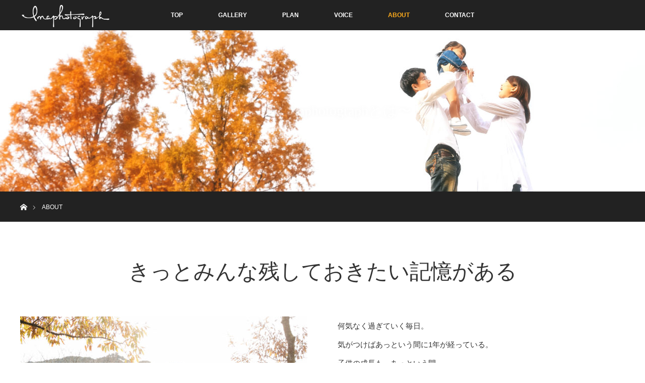

--- FILE ---
content_type: text/html; charset=UTF-8
request_url: http://imaphotograph.jp/about
body_size: 8805
content:
<!DOCTYPE html>
<html class="pc" lang="ja"
	prefix="og: https://ogp.me/ns#" >
<head prefix="og: http://ogp.me/ns# fb: http://ogp.me/ns/fb#">
<meta charset="UTF-8">
<!--[if IE]><meta http-equiv="X-UA-Compatible" content="IE=edge"><![endif]-->
<meta name="viewport" content="width=device-width">

<meta name="description" content="...">
<meta property="og:type" content="article" />
<meta property="og:url" content="http://imaphotograph.jp/about">
<meta property="og:title" content="ABOUT" />
<meta property="og:description" content="..." />
<meta property="og:site_name" content="imaphotograph/イマフォトグラフ" />
<meta property="og:image" content=''>
<meta property="og:image:secure_url" content="" />
<meta property="og:image:width" content="" />
<meta property="og:image:height" content="" />
<meta property="fb:admins" content="272566979437908" />
<link rel="pingback" href="http://imaphotograph.jp/xmlrpc.php">

		<!-- All in One SEO 4.1.6.2 -->
		<title>ABOUT | imaphotograph/イマフォトグラフ</title>
		<meta name="description" content="マタニティ、ニューボーン、お宮参り、誕生日、七五三、卒業、入学記念、家族写真は【imaphotograph/イマフォトグラフ】出張撮影いたします！" />
		<meta name="robots" content="max-image-preview:large" />
		<meta name="google-site-verification" content="sbED7HpStcbI9qlNaAhk8S1DBpPMITMgT1j5hCfHHMg" />
		<link rel="canonical" href="http://imaphotograph.jp/about" />
		<meta property="og:locale" content="ja_JP" />
		<meta property="og:site_name" content="imaphotograph/イマフォトグラフ" />
		<meta property="og:type" content="article" />
		<meta property="og:title" content="ABOUT | imaphotograph/イマフォトグラフ" />
		<meta property="og:description" content="マタニティ、ニューボーン、お宮参り、誕生日、七五三、卒業、入学記念、家族写真は【imaphotograph/イマフォトグラフ】出張撮影いたします！" />
		<meta property="og:url" content="http://imaphotograph.jp/about" />
		<meta property="fb:app_id" content="307054456481149" />
		<meta property="fb:admins" content="307054456481149" />
		<meta property="og:image" content="http://imaphotograph.jp/wp-content/uploads/2018/04/facebookシェア用-1-1.jpg" />
		<meta property="article:published_time" content="2017-12-13T05:56:24+00:00" />
		<meta property="article:modified_time" content="2018-06-13T08:37:24+00:00" />
		<meta property="article:publisher" content="https://www.facebook.com/Imaphotograph-307054456481149/" />
		<meta name="twitter:card" content="summary" />
		<meta name="twitter:title" content="ABOUT | imaphotograph/イマフォトグラフ" />
		<meta name="twitter:description" content="マタニティ、ニューボーン、お宮参り、誕生日、七五三、卒業、入学記念、家族写真は【imaphotograph/イマフォトグラフ】出張撮影いたします！" />
		<meta name="twitter:image" content="http://imaphotograph.jp/wp-content/uploads/2018/04/facebookシェア用-1-1.jpg" />
		<script type="application/ld+json" class="aioseo-schema">
			{"@context":"https:\/\/schema.org","@graph":[{"@type":"WebSite","@id":"http:\/\/imaphotograph.jp\/#website","url":"http:\/\/imaphotograph.jp\/","name":"imaphotograph\/\u30a4\u30de\u30d5\u30a9\u30c8\u30b0\u30e9\u30d5","description":"\u300c\u30ab\u30e1\u30e9\u3092\u7f6e\u3044\u3066\u3001\u307e\u305a\u306f\u904a\u307c\u3046\u300d\u4e03\u4e94\u4e09\u30fb\u30d0\u30fc\u30b9\u30c7\u30fc\u30d5\u30a9\u30c8\u30fb\u5b50\u3069\u3082\u306e\u51fa\u5f35\u64ae\u5f71","inLanguage":"ja","publisher":{"@id":"http:\/\/imaphotograph.jp\/#organization"}},{"@type":"Organization","@id":"http:\/\/imaphotograph.jp\/#organization","name":"imaphotograph\/\u30a4\u30de\u30d5\u30a9\u30c8\u30b0\u30e9\u30d5","url":"http:\/\/imaphotograph.jp\/","sameAs":["https:\/\/www.facebook.com\/Imaphotograph-307054456481149\/"]},{"@type":"BreadcrumbList","@id":"http:\/\/imaphotograph.jp\/about#breadcrumblist","itemListElement":[{"@type":"ListItem","@id":"http:\/\/imaphotograph.jp\/#listItem","position":1,"item":{"@type":"WebPage","@id":"http:\/\/imaphotograph.jp\/","name":"\u30db\u30fc\u30e0","description":"\u300c\u30ab\u30e1\u30e9\u3092\u7f6e\u3044\u3066\u3001\u307e\u305a\u306f\u904a\u307c\u3046\u300d\u4e03\u4e94\u4e09\u30fb\u30d0\u30fc\u30b9\u30c7\u30fc\u30d5\u30a9\u30c8\u30fb\u5b50\u3069\u3082\u306e\u51fa\u5f35\u64ae\u5f71","url":"http:\/\/imaphotograph.jp\/"},"nextItem":"http:\/\/imaphotograph.jp\/about#listItem"},{"@type":"ListItem","@id":"http:\/\/imaphotograph.jp\/about#listItem","position":2,"item":{"@type":"WebPage","@id":"http:\/\/imaphotograph.jp\/about","name":"ABOUT","description":"\u30de\u30bf\u30cb\u30c6\u30a3\u3001\u30cb\u30e5\u30fc\u30dc\u30fc\u30f3\u3001\u304a\u5bae\u53c2\u308a\u3001\u8a95\u751f\u65e5\u3001\u4e03\u4e94\u4e09\u3001\u5352\u696d\u3001\u5165\u5b66\u8a18\u5ff5\u3001\u5bb6\u65cf\u5199\u771f\u306f\u3010imaphotograph\/\u30a4\u30de\u30d5\u30a9\u30c8\u30b0\u30e9\u30d5\u3011\u51fa\u5f35\u64ae\u5f71\u3044\u305f\u3057\u307e\u3059\uff01","url":"http:\/\/imaphotograph.jp\/about"},"previousItem":"http:\/\/imaphotograph.jp\/#listItem"}]},{"@type":"WebPage","@id":"http:\/\/imaphotograph.jp\/about#webpage","url":"http:\/\/imaphotograph.jp\/about","name":"ABOUT | imaphotograph\/\u30a4\u30de\u30d5\u30a9\u30c8\u30b0\u30e9\u30d5","description":"\u30de\u30bf\u30cb\u30c6\u30a3\u3001\u30cb\u30e5\u30fc\u30dc\u30fc\u30f3\u3001\u304a\u5bae\u53c2\u308a\u3001\u8a95\u751f\u65e5\u3001\u4e03\u4e94\u4e09\u3001\u5352\u696d\u3001\u5165\u5b66\u8a18\u5ff5\u3001\u5bb6\u65cf\u5199\u771f\u306f\u3010imaphotograph\/\u30a4\u30de\u30d5\u30a9\u30c8\u30b0\u30e9\u30d5\u3011\u51fa\u5f35\u64ae\u5f71\u3044\u305f\u3057\u307e\u3059\uff01","inLanguage":"ja","isPartOf":{"@id":"http:\/\/imaphotograph.jp\/#website"},"breadcrumb":{"@id":"http:\/\/imaphotograph.jp\/about#breadcrumblist"},"datePublished":"2017-12-13T05:56:24+09:00","dateModified":"2018-06-13T08:37:24+09:00"}]}
		</script>
		<!-- All in One SEO -->

<link rel='dns-prefetch' href='//s.w.org' />
<link rel="alternate" type="application/rss+xml" title="imaphotograph/イマフォトグラフ &raquo; フィード" href="http://imaphotograph.jp/feed" />
<link rel="alternate" type="application/rss+xml" title="imaphotograph/イマフォトグラフ &raquo; コメントフィード" href="http://imaphotograph.jp/comments/feed" />
		<script type="text/javascript">
			window._wpemojiSettings = {"baseUrl":"https:\/\/s.w.org\/images\/core\/emoji\/13.1.0\/72x72\/","ext":".png","svgUrl":"https:\/\/s.w.org\/images\/core\/emoji\/13.1.0\/svg\/","svgExt":".svg","source":{"concatemoji":"http:\/\/imaphotograph.jp\/wp-includes\/js\/wp-emoji-release.min.js?ver=5.8.12"}};
			!function(e,a,t){var n,r,o,i=a.createElement("canvas"),p=i.getContext&&i.getContext("2d");function s(e,t){var a=String.fromCharCode;p.clearRect(0,0,i.width,i.height),p.fillText(a.apply(this,e),0,0);e=i.toDataURL();return p.clearRect(0,0,i.width,i.height),p.fillText(a.apply(this,t),0,0),e===i.toDataURL()}function c(e){var t=a.createElement("script");t.src=e,t.defer=t.type="text/javascript",a.getElementsByTagName("head")[0].appendChild(t)}for(o=Array("flag","emoji"),t.supports={everything:!0,everythingExceptFlag:!0},r=0;r<o.length;r++)t.supports[o[r]]=function(e){if(!p||!p.fillText)return!1;switch(p.textBaseline="top",p.font="600 32px Arial",e){case"flag":return s([127987,65039,8205,9895,65039],[127987,65039,8203,9895,65039])?!1:!s([55356,56826,55356,56819],[55356,56826,8203,55356,56819])&&!s([55356,57332,56128,56423,56128,56418,56128,56421,56128,56430,56128,56423,56128,56447],[55356,57332,8203,56128,56423,8203,56128,56418,8203,56128,56421,8203,56128,56430,8203,56128,56423,8203,56128,56447]);case"emoji":return!s([10084,65039,8205,55357,56613],[10084,65039,8203,55357,56613])}return!1}(o[r]),t.supports.everything=t.supports.everything&&t.supports[o[r]],"flag"!==o[r]&&(t.supports.everythingExceptFlag=t.supports.everythingExceptFlag&&t.supports[o[r]]);t.supports.everythingExceptFlag=t.supports.everythingExceptFlag&&!t.supports.flag,t.DOMReady=!1,t.readyCallback=function(){t.DOMReady=!0},t.supports.everything||(n=function(){t.readyCallback()},a.addEventListener?(a.addEventListener("DOMContentLoaded",n,!1),e.addEventListener("load",n,!1)):(e.attachEvent("onload",n),a.attachEvent("onreadystatechange",function(){"complete"===a.readyState&&t.readyCallback()})),(n=t.source||{}).concatemoji?c(n.concatemoji):n.wpemoji&&n.twemoji&&(c(n.twemoji),c(n.wpemoji)))}(window,document,window._wpemojiSettings);
		</script>
		<style type="text/css">
img.wp-smiley,
img.emoji {
	display: inline !important;
	border: none !important;
	box-shadow: none !important;
	height: 1em !important;
	width: 1em !important;
	margin: 0 .07em !important;
	vertical-align: -0.1em !important;
	background: none !important;
	padding: 0 !important;
}
</style>
	<link rel='stylesheet' id='style-css'  href='http://imaphotograph.jp/wp-content/themes/orion_tcd037/style.css?ver=3.0' type='text/css' media='all' />
<link rel='stylesheet' id='wp-block-library-css'  href='http://imaphotograph.jp/wp-includes/css/dist/block-library/style.min.css?ver=5.8.12' type='text/css' media='all' />
<link rel='stylesheet' id='contact-form-7-css'  href='http://imaphotograph.jp/wp-content/plugins/contact-form-7/includes/css/styles.css?ver=5.5.4' type='text/css' media='all' />
<script type='text/javascript' src='http://imaphotograph.jp/wp-includes/js/jquery/jquery.min.js?ver=3.6.0' id='jquery-core-js'></script>
<script type='text/javascript' src='http://imaphotograph.jp/wp-includes/js/jquery/jquery-migrate.min.js?ver=3.3.2' id='jquery-migrate-js'></script>
<link rel="https://api.w.org/" href="http://imaphotograph.jp/wp-json/" /><link rel="alternate" type="application/json" href="http://imaphotograph.jp/wp-json/wp/v2/pages/74" /><link rel='shortlink' href='http://imaphotograph.jp/?p=74' />
<link rel="alternate" type="application/json+oembed" href="http://imaphotograph.jp/wp-json/oembed/1.0/embed?url=http%3A%2F%2Fimaphotograph.jp%2Fabout" />
<link rel="alternate" type="text/xml+oembed" href="http://imaphotograph.jp/wp-json/oembed/1.0/embed?url=http%3A%2F%2Fimaphotograph.jp%2Fabout&#038;format=xml" />

<link rel="stylesheet" href="http://imaphotograph.jp/wp-content/plugins/count-per-day/counter.css" type="text/css" />

<script src="http://imaphotograph.jp/wp-content/themes/orion_tcd037/js/jquery.easing.1.3.js?ver=3.0"></script>
<script src="http://imaphotograph.jp/wp-content/themes/orion_tcd037/js/jscript.js?ver=3.0"></script>


<link rel="stylesheet" media="screen and (max-width:770px)" href="http://imaphotograph.jp/wp-content/themes/orion_tcd037/footer-bar/footer-bar.css?ver=3.0">
<script src="http://imaphotograph.jp/wp-content/themes/orion_tcd037/js/comment.js?ver=3.0"></script>

<link rel="stylesheet" media="screen and (max-width:770px)" href="http://imaphotograph.jp/wp-content/themes/orion_tcd037/responsive.css?ver=3.0">

<style type="text/css">
body, input, textarea { font-family: Verdana, "ヒラギノ角ゴ ProN W3", "Hiragino Kaku Gothic ProN", "メイリオ", Meiryo, sans-serif; }
.rich_font { font-family: "Times New Roman" , "游明朝" , "Yu Mincho" , "游明朝体" , "YuMincho" , "ヒラギノ明朝 Pro W3" , "Hiragino Mincho Pro" , "HiraMinProN-W3" , "HGS明朝E" , "ＭＳ Ｐ明朝" , "MS PMincho" , serif; font-weight:400; }

body { font-size:15px; }

.pc #header .logo { font-size:21px; }
.mobile #header .logo { font-size:18px; }
#header_logo_index .logo { font-size:40px; }
#footer_logo_index .logo { font-size:40px; }
#header_logo_index .desc { font-size:12px; }
#footer_logo .desc { font-size:12px; }
.pc #index_content1 .index_content_header .headline { font-size:35px; }
.pc #index_content1 .index_content_header .desc { font-size:17px; }
.pc #index_content2 .index_content_header .headline { font-size:35px; }
.pc #index_content2 .index_content_header .desc { font-size:17px; }
.pc #index_dis .index_content_header .headline { font-size:35px; }
.pc #index_dis .index_content_header .desc { font-size:20px; }

.pc #index_dis .index_content_header3 .headline { font-size:35px; }
.pc #index_dis .index_content_header3 .desc { font-size:20px; }


.pc #header, #bread_crumb, .pc #global_menu ul ul a, #index_dis_slider .link, #previous_next_post .label, #related_post .headline span, #comment_headline span, .side_headline span, .widget_search #search-btn input, .widget_search #searchsubmit, .side_widget.google_search #searchsubmit, .page_navi span.current
 { background-color:#222222; }

.footer_menu li.no_link a { color:#222222; }

.post_content a{ color:#FFAC1C; }
a:hover, #comment_header ul li a:hover, .pc #global_menu > ul > li.active > a, .pc #global_menu li.current-menu-item > a, .pc #global_menu > ul > li > a:hover, #header_logo .logo a:hover, #bread_crumb li.home a:hover:before, #bread_crumb li a:hover
 { color:#FFAC1C; }

#global_menu ul ul a:hover, #return_top a:hover, .next_page_link a:hover, .page_navi a:hover, .collapse_category_list li a:hover .count, .index_box_list .link:hover, .index_content_header2 .link a:hover, #index_blog_list li .category a:hover, .slick-arrow:hover, #index_dis_slider .link:hover, #header_logo_index .link:hover,
 #previous_next_page a:hover, .page_navi p.back a:hover, #post_meta_top .category a:hover, .collapse_category_list li a:hover .count, .mobile #global_menu li a:hover,
   #wp-calendar td a:hover, #wp-calendar #prev a:hover, #wp-calendar #next a:hover, .widget_search #search-btn input:hover, .widget_search #searchsubmit:hover, .side_widget.google_search #searchsubmit:hover,
    #submit_comment:hover, #comment_header ul li a:hover, #comment_header ul li.comment_switch_active a, #comment_header #comment_closed p, #post_pagination a:hover, #post_pagination p, a.menu_button:hover, .mobile .footer_menu a:hover, .mobile #footer_menu_bottom li a:hover, .post_content .bt_orion:hover
     { background-color:#FFAC1C; }

#comment_textarea textarea:focus, #guest_info input:focus, #comment_header ul li a:hover, #comment_header ul li.comment_switch_active a, #comment_header #comment_closed p
 { border-color:#FFAC1C; }

#comment_header ul li.comment_switch_active a:after, #comment_header #comment_closed p:after
 { border-color:#FFAC1C transparent transparent transparent; }

.collapse_category_list li a:before
 { border-color: transparent transparent transparent #FFAC1C; }



#site_loader_spinner { border:4px solid rgba(255,172,28,0.2); border-top-color:#FFAC1C; }



</style>




<style type="text/css"></style><link rel="stylesheet" href="http://imaphotograph.jp/wp-content/themes/orion_tcd037/pagebuilder/assets/css/pagebuilder.css?ver=1.1.1">
<style type="text/css">
.tcd-pb-row.row1 { margin-bottom:30px; background-color:#ffffff; }
.tcd-pb-row.row1 .tcd-pb-col.col1 { width:100%; }
.tcd-pb-row.row1 .tcd-pb-col.col1 .tcd-pb-widget.widget1 { margin-bottom:30px; }
@media only screen and (max-width:767px) {
  .tcd-pb-row.row1 { margin-bottom:30px; }
  .tcd-pb-row.row1 .tcd-pb-col.col1 .tcd-pb-widget.widget1 { margin-bottom:30px; }
}
</style>

</head>
<body id="body" class="page-template-default page page-id-74">

<div id="site_loader_overlay">
 <div id="site_loader_spinner"></div>
</div>
<div id="site_wrap">

 <div id="top">

  <div id="header">
   <div id="header_inner">
    <div id="header_logo">
     <div id="logo_image">
 <h1 class="logo">
  <a href="http://imaphotograph.jp/" title="imaphotograph/イマフォトグラフ" data-label="imaphotograph/イマフォトグラフ"><img src="http://imaphotograph.jp/wp-content/uploads/2018/06/design白HPロゴ用.png?1769182566" alt="imaphotograph/イマフォトグラフ" title="imaphotograph/イマフォトグラフ" /></a>
 </h1>
</div>
    </div>
        <a href="#" class="menu_button"><span>menu</span></a>
    <div id="global_menu">
     <ul id="menu-%e3%83%88%e3%83%83%e3%83%97" class="menu"><li id="menu-item-181" class="menu-item menu-item-type-custom menu-item-object-custom menu-item-home menu-item-181"><a href="http://imaphotograph.jp">TOP</a></li>
<li id="menu-item-67" class="menu-item menu-item-type-post_type menu-item-object-page menu-item-has-children menu-item-67"><a href="http://imaphotograph.jp/gallery">GALLERY</a>
<ul class="sub-menu">
	<li id="menu-item-117" class="menu-item menu-item-type-post_type menu-item-object-distinations menu-item-117"><a href="http://imaphotograph.jp/distinations/maternity">Maternity</a></li>
	<li id="menu-item-118" class="menu-item menu-item-type-post_type menu-item-object-distinations menu-item-118"><a href="http://imaphotograph.jp/distinations/newborn">New born</a></li>
	<li id="menu-item-438" class="menu-item menu-item-type-post_type menu-item-object-distinations menu-item-438"><a href="http://imaphotograph.jp/distinations/omiyamairi">Omiyamairi</a></li>
	<li id="menu-item-120" class="menu-item menu-item-type-post_type menu-item-object-distinations menu-item-120"><a href="http://imaphotograph.jp/distinations/halfbirthday">Half birthday</a></li>
	<li id="menu-item-121" class="menu-item menu-item-type-post_type menu-item-object-distinations menu-item-121"><a href="http://imaphotograph.jp/distinations/birthday">Birthday</a></li>
	<li id="menu-item-122" class="menu-item menu-item-type-post_type menu-item-object-distinations menu-item-122"><a href="http://imaphotograph.jp/distinations/shichigosan">753</a></li>
	<li id="menu-item-123" class="menu-item menu-item-type-post_type menu-item-object-distinations menu-item-123"><a href="http://imaphotograph.jp/distinations/anniversary">Anniversary</a></li>
	<li id="menu-item-124" class="menu-item menu-item-type-post_type menu-item-object-distinations menu-item-124"><a href="http://imaphotograph.jp/distinations/family">Family</a></li>
</ul>
</li>
<li id="menu-item-79" class="menu-item menu-item-type-post_type menu-item-object-page menu-item-79"><a href="http://imaphotograph.jp/plan">PLAN</a></li>
<li id="menu-item-78" class="menu-item menu-item-type-post_type menu-item-object-page menu-item-78"><a href="http://imaphotograph.jp/voice">VOICE</a></li>
<li id="menu-item-77" class="menu-item menu-item-type-post_type menu-item-object-page current-menu-item page_item page-item-74 current_page_item menu-item-77"><a href="http://imaphotograph.jp/about" aria-current="page">ABOUT</a></li>
<li id="menu-item-86" class="menu-item menu-item-type-post_type menu-item-object-page menu-item-86"><a href="http://imaphotograph.jp/contact">CONTACT</a></li>
</ul>    </div>
       </div><!-- END #header_inner -->
  </div><!-- END #header -->

  
 </div><!-- END #top -->

 <div id="main_contents" class="clearfix">

<div id="header_image">
 <div class="image"><img src="http://imaphotograph.jp/wp-content/uploads/2017/12/家族写真-4-1-1280x320.jpg" title="" alt="" /></div>
 <div class="caption" style="text-shadow:0px 0px 10px #333333; color:#FFFFFF; ">
  <p class="title rich_font" style="font-size:28px;">About〜imaphotographとは〜</p>
 </div>
</div>

<div id="bread_crumb">

<ul class="clearfix">
 <li itemscope="itemscope" itemtype="http://data-vocabulary.org/Breadcrumb" class="home"><a itemprop="url" href="http://imaphotograph.jp/"><span itemprop="title" >ホーム</span></a></li>

 <li class="last">ABOUT</li>

</ul>
</div>

<div id="main_col">

 
      <div class="page_content_headline rich_font">
   <h3>きっとみんな残しておきたい記憶がある</h3>
  </div>
  
      <div class="page_content_one_column2 clearfix">
   <img class="image" src="http://imaphotograph.jp/wp-content/uploads/2018/03/家族写真-006-570x330.jpg" alt="" title="" />      <div class="post_content">
    <p>何気なく過ぎていく毎日。<br />
気がつけばあっという間に1年が経っている。<br />
子供の成長も、あっという間。<br />
ついこの前生まれたと思っていたら、<br />
気が付けば立って歩いている。<br />
でも、そこには積み重ねた暮らしがあるはず。</p>
   </div>
     </div>
  
      <div class="page_content_one_column2 right clearfix">
   <img class="image" src="http://imaphotograph.jp/wp-content/uploads/2018/03/20180319-5-570x330.jpg" alt="" title="" />      <div class="post_content">
    <p>私たちは、そんな日常のありふれたシーンから、<br />
人生の節目であるイベントまで、さまざまな撮影をお手伝いしています。</p>
<p>それは、人生という航海の中に残していく、まるでログ(航海日記)のようなもの。</p>
<p>そして、その数が多ければ多いほど、<br />
振り返った時の喜びは、きっと大きいはずです。</p>
   </div>
     </div>
  
      <div class="page_content_headline rich_font">
   <h3>子どものために撮っていた写真は、<br />
実は私のためだったんだと気が付いた。</h3>
  </div>
  
      <div class="page_content_one_column clearfix">
   <img class="image" src="http://imaphotograph.jp/wp-content/uploads/2017/12/家族写真-10-1280x320.jpg" alt="" title="" />      <div class="post_content">
    <p>子どもが大きくなったら見てもらおうと思って、撮っていた写真。でも、子どもが大きく成長するにつれ、私が何度も見返して思い出に浸っている。</p>
<p>そうか、子ども写真って、子どものためだけじゃないんだ。私自身が残してきたものを、確かめる道標だったんだね。</p>
   </div>
     </div>
  
      <div class="page_content_one_column2 clearfix">
   <img class="image" src="http://imaphotograph.jp/wp-content/uploads/2018/03/2015_04_03_999_7-1-500x347.jpg" alt="" title="" />      <div class="post_content">
    <p>《メインフォトグラファー　井手秀彦》</p>
<p>・株式会社コネクト　代表取締役<br />
http://www.connect-inc.co.jp/index.html</p>
<p>《好きなもの》<br />
・思いっきり遊ぶ<br />
・アウトドア<br />
・スキー<br />
・キャンプ<br />
・車</p>
   </div>
     </div>
  
  
</div><!-- END #main_col -->


 </div><!-- END #main_contents -->

<div id="footer_wrapper">
 <div id="footer_top">
  <div id="footer_top_inner">

   <!-- footer logo -->
      <div id="footer_logo">
    <div class="logo_area">
 <p class="logo rich_font"><a href="http://imaphotograph.jp/">imaphotograph/イマフォトグラフ</a></p>
 <p class="desc">「カメラを置いて、まずは遊ぼう」七五三・バースデーフォト・子どもの出張撮影</p></div>
   </div>
   
   <!-- footer menu -->
      <div id="footer_menu" class="clearfix">
        <div id="footer-menu1" class="footer_menu clearfix">
     <ul id="menu-top" class="menu"><li id="menu-item-154" class="menu-item menu-item-type-custom menu-item-object-custom menu-item-home menu-item-154"><a href="http://imaphotograph.jp">TOP</a></li>
</ul>    </div>
            <div id="footer-menu2" class="footer_menu clearfix">
     <ul id="menu-gallery" class="menu"><li id="menu-item-152" class="menu-item menu-item-type-post_type menu-item-object-page menu-item-152"><a href="http://imaphotograph.jp/gallery">GALLERY</a></li>
<li id="menu-item-165" class="menu-item menu-item-type-post_type menu-item-object-distinations menu-item-165"><a href="http://imaphotograph.jp/distinations/maternity">Maternity</a></li>
<li id="menu-item-166" class="menu-item menu-item-type-post_type menu-item-object-distinations menu-item-166"><a href="http://imaphotograph.jp/distinations/newborn">New born</a></li>
<li id="menu-item-437" class="menu-item menu-item-type-post_type menu-item-object-distinations menu-item-437"><a href="http://imaphotograph.jp/distinations/omiyamairi">Omiyamairi</a></li>
<li id="menu-item-168" class="menu-item menu-item-type-post_type menu-item-object-distinations menu-item-168"><a href="http://imaphotograph.jp/distinations/halfbirthday">Half birthday</a></li>
<li id="menu-item-169" class="menu-item menu-item-type-post_type menu-item-object-distinations menu-item-169"><a href="http://imaphotograph.jp/distinations/birthday">Birthday</a></li>
<li id="menu-item-170" class="menu-item menu-item-type-post_type menu-item-object-distinations menu-item-170"><a href="http://imaphotograph.jp/distinations/shichigosan">753</a></li>
<li id="menu-item-171" class="menu-item menu-item-type-post_type menu-item-object-distinations menu-item-171"><a href="http://imaphotograph.jp/distinations/anniversary">Anniversary</a></li>
<li id="menu-item-172" class="menu-item menu-item-type-post_type menu-item-object-distinations menu-item-172"><a href="http://imaphotograph.jp/distinations/family">Family</a></li>
</ul>    </div>
            <div id="footer-menu3" class="footer_menu clearfix">
     <ul id="menu-plan" class="menu"><li id="menu-item-157" class="menu-item menu-item-type-post_type menu-item-object-page menu-item-157"><a href="http://imaphotograph.jp/plan">PLAN</a></li>
</ul>    </div>
            <div id="footer-menu4" class="footer_menu clearfix">
     <ul id="menu-flow" class="menu"><li id="menu-item-159" class="menu-item menu-item-type-post_type menu-item-object-page menu-item-159"><a href="http://imaphotograph.jp/voice">VOICE</a></li>
</ul>    </div>
            <div id="footer-menu5" class="footer_menu clearfix">
     <ul id="menu-about" class="menu"><li id="menu-item-161" class="menu-item menu-item-type-post_type menu-item-object-page current-menu-item page_item page-item-74 current_page_item menu-item-161"><a href="http://imaphotograph.jp/about" aria-current="page">ABOUT</a></li>
</ul>    </div>
            <div id="footer-menu6" class="footer_menu clearfix">
     <ul id="menu-contact" class="menu"><li id="menu-item-163" class="menu-item menu-item-type-post_type menu-item-object-page menu-item-163"><a href="http://imaphotograph.jp/contact">CONTACT</a></li>
</ul>    </div>
       </div>
   
  </div><!-- END #footer_top_inner -->
 </div><!-- END #footer_top -->

 <div id="footer_bottom">
  <div id="footer_bottom_inner" class="clearfix">

   <!-- footer logo -->
   
   <!-- social button -->
      <ul class="clearfix" id="footer_social_link">
        <li class="twitter"><a class="target_blank" href="https://twitter.com/imaphotogragh">Twitter</a></li>
            <li class="facebook"><a class="target_blank" href="https://www.facebook.com/Imaphotogragh-307054456481149/">Facebook</a></li>
            <li class="insta"><a class="target_blank" href="https://www.instagram.com/imaphotograph.jp/">Instagram</a></li>
        <li class="pint"><a href="https://www.pinterest.jp/imaphotogragh/" target="_blank"><span>Pinterest</span></a></li>                <li class="rss"><a class="target_blank" href="http://imaphotograph.jp/feed">RSS</a></li>
       </ul>
   
   <!-- footer bottom menu -->
      <div id="footer_menu_bottom" class="clearfix">
    <ul id="menu-%e3%83%95%e3%83%83%e3%82%bf%e3%83%bc%e6%9c%80%e4%b8%8b%e9%83%a8%e3%83%a1%e3%83%8b%e3%83%a5%e3%83%bc%e9%a0%85%e7%9b%ae" class="menu"><li id="menu-item-177" class="menu-item menu-item-type-post_type menu-item-object-page menu-item-177"><a href="http://imaphotograph.jp/corporate">会社概要</a></li>
<li id="menu-item-194" class="menu-item menu-item-type-post_type menu-item-object-page menu-item-194"><a href="http://imaphotograph.jp/kiyaku">利用規約</a></li>
<li id="menu-item-198" class="menu-item menu-item-type-post_type menu-item-object-page menu-item-198"><a href="http://imaphotograph.jp/privacypolicy">プライパシーポリシー</a></li>
<li id="menu-item-140" class="menu-item menu-item-type-post_type menu-item-object-page menu-item-140"><a href="http://imaphotograph.jp/contact">お問い合わせ</a></li>
</ul>   </div>
   
  </div><!-- END #footer_bottom_inner -->
 </div><!-- END #footer_bottom -->

 <p id="copyright">Copyright &copy;&nbsp; <a href="http://imaphotograph.jp/">imaphotograph/イマフォトグラフ</a></p>

</div><!-- /footer_wrapper -->


 <div id="return_top">
    <a href="#body"><span>PAGE TOP</span></a>
   </div>

</div><!-- #site_wrap -->

  <script>
 jQuery(document).ready(function($){

  function after_load() {
    $('#site_loader_spinner').delay(600).fadeOut(400);
    $('#site_loader_overlay').delay(900).fadeOut(800);
    $('#site_wrap').css('display', 'block');
    $('#header_image .title').delay(2000).fadeIn(3000);
    var header = $('#header');
    var header_top = header.offset().top;
    $(window).scroll(function () {
      if($(this).scrollTop() > header_top) {
        $("body").addClass("header_fix");
      } else if($(this).scrollTop() < header_top + 60) {
        $("body").removeClass("header_fix");
      };
    });
  }

  $(window).load(function () {
    after_load();
  });
 
  $(function(){
    setTimeout(function(){
      if( $('#site_loader_overlay').is(':visible') ) {
        after_load();
      }
    }, 3000);
  });

 });
 </script>
 
 
<script type='text/javascript' src='http://imaphotograph.jp/wp-includes/js/comment-reply.min.js?ver=5.8.12' id='comment-reply-js'></script>
<script type='text/javascript' src='http://imaphotograph.jp/wp-includes/js/dist/vendor/regenerator-runtime.min.js?ver=0.13.7' id='regenerator-runtime-js'></script>
<script type='text/javascript' src='http://imaphotograph.jp/wp-includes/js/dist/vendor/wp-polyfill.min.js?ver=3.15.0' id='wp-polyfill-js'></script>
<script type='text/javascript' id='contact-form-7-js-extra'>
/* <![CDATA[ */
var wpcf7 = {"api":{"root":"http:\/\/imaphotograph.jp\/wp-json\/","namespace":"contact-form-7\/v1"}};
/* ]]> */
</script>
<script type='text/javascript' src='http://imaphotograph.jp/wp-content/plugins/contact-form-7/includes/js/index.js?ver=5.5.4' id='contact-form-7-js'></script>
<script type='text/javascript' src='http://imaphotograph.jp/wp-includes/js/wp-embed.min.js?ver=5.8.12' id='wp-embed-js'></script>
</body>
</html>